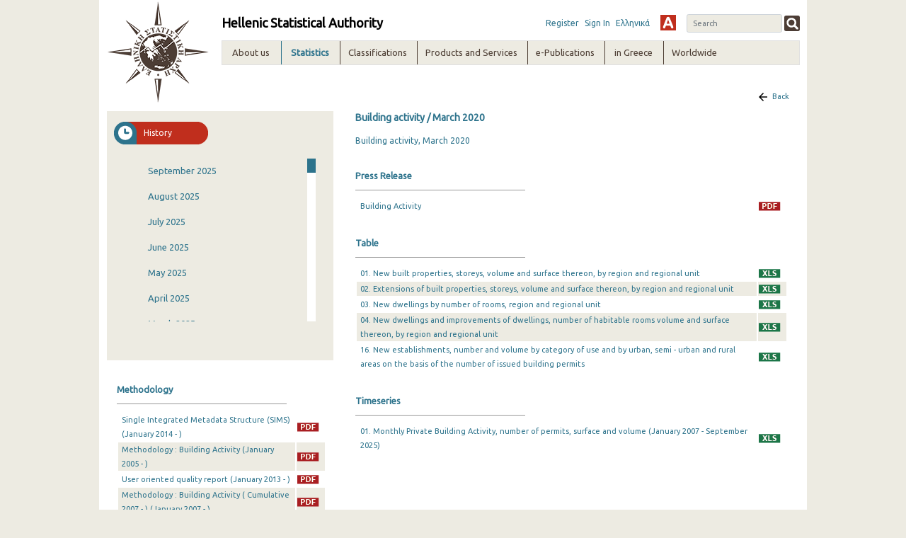

--- FILE ---
content_type: text/javascript;charset=UTF-8
request_url: https://www.statistics.gr/o/frontend-js-web/liferay/available_languages.jsp?browserId=other&themeId=elstattheme_WAR_elstattheme&colorSchemeId=01&minifierType=js&languageId=en_US&b=7102&t=1559639419760
body_size: 130
content:










AUI.add(
	'portal-available-languages',
	function(A) {
		var available = {};

		var direction = {};

		

			available['el_GR'] = 'Greek (Greece)';
			direction['el_GR'] = 'ltr';

		

			available['en_US'] = 'English (United States)';
			direction['en_US'] = 'ltr';

		

		Liferay.Language.available = available;
		Liferay.Language.direction = direction;
	},
	'',
	{
		requires: ['liferay-language']
	}
);